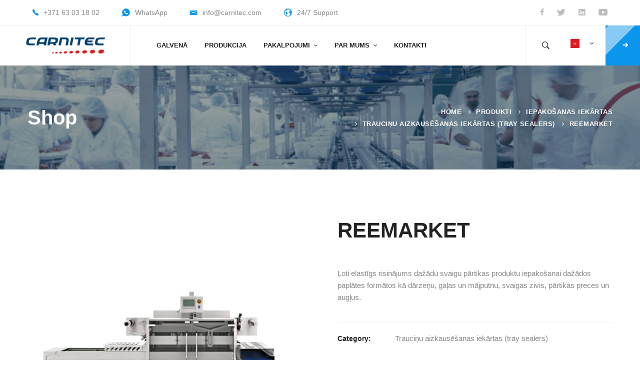

--- FILE ---
content_type: text/css; charset=UTF-8
request_url: https://carnitec.com/wp-content/cache/min/1/wp-content/plugins/mgwoocommercebrands/css/mgwoocommercebrands.css?ver=1763625960
body_size: 189
content:
.mgwoocommercebrands *{box-sizing:border-box;-moz-box-sizing:border-box;-webkit-box-sizing:border-box;line-height:1.2em}.mg-brand-wrapper.mg-brand-wrapper-product.mg-brand-image a{margin-right:10px}.mg-brand-wrapper.mg-brand-wrapper-product.mg-brand-image{margin-bottom:20px}.mg-brand-wrapper.mg-brand-wrapper-category{display:block;margin-top:10px}.mgwoocommercebrands.brands-listing>ul>li.brand-by-letter>h3{text-transform:uppercase}.mgwoocommercebrands.brands-listing>ul{padding-left:0}.mgwoocommercebrands.brands-listing>ul>li>ul{padding-left:0;margin:0;padding-right:20px}.mgwoocommercebrands.brands-listing>ul li{list-style:none;margin-bottom:10px}.mgwoocommercebrands.brands-listing>ul>li img{display:block;background:transparent;border:none;padding:0}.mgwoocommercebrands.brands-listing>ul>li a+a{margin-top:10px;display:inline-block}.mgwoocommercebrands.brands-listing>ul>li .description{color:#666;margin-top:10px;margin-bottom:20px}.mgwoocommercebrands.brands-listing>ul>li.brand-by-letter{list-style:none;width:25%;display:inline-block;vertical-align:top}.mgwoocommercebrands.brands-listing .brands-abc-filter{text-align:center;margin-bottom:20px}.mgwoocommercebrands.brands-listing .brands-abc-filter a{display:inline-block;margin:0 5px}.mgwoocommercebrands.brands-slider>ul{list-style:none;padding:0}.mgwoocommercebrands.brands-slider>ul li{text-align:center;padding:20px 0;min-height:32px;border:1px solid #e8e5e5;margin-right:5px;margin-left:5px;background:#fff}.mgwoocommercebrands.brands-slider>ul li>a:first-child{display:block}.mgwoocommercebrands.brands-slider>ul li>a{display:inline}.mgwoocommercebrands.brands-slider>ul li>a>img{border:none;padding:0;display:inline;background:transparent}.mgwoocommercebrands.brands-slider>.owl-theme .owl-controls .owl-buttons div{background:none no-repeat scroll center center #535353;border-radius:0;height:32px;opacity:.5;width:32px}.mgwoocommercebrands.brands-slider>.owl-theme .owl-controls .owl-buttons div.owl-prev{background-image:url(../../../../../../../plugins/mgwoocommercebrands/img/nav-prev-invert.png);left:16px;margin-top:-16px;position:absolute;top:50%}.mgwoocommercebrands.brands-slider>.owl-theme .owl-controls .owl-buttons div.owl-next{background-image:url(../../../../../../../plugins/mgwoocommercebrands/img/nav-next-invert.png);margin-top:-16px;position:absolute;right:16px;top:50%}.mgwoocommercebrands.brands-slider>.owl-theme .owl-controls .owl-buttons div:hover{opacity:1}.widget_mgwoocommercebrands ul{list-style:none;margin:0;padding:0}.widget_mgwoocommercebrands ul li{padding:0;margin:0 0 10px 0}.widget_mgwoocommercebrands ul li .small.count{float:right;font-size:1em;margin-left:6px}@media (max-width:1024px){.mgwoocommercebrands.brands-listing>ul>li.brand-by-letter{width:33.333%}}@media (max-width:767px){.mgwoocommercebrands.brands-listing>ul>li.brand-by-letter{width:50%}}@media (max-width:480px){.mgwoocommercebrands.brands-listing>ul>li.brand-by-letter{width:100%}.mgwoocommercebrands.brands-listing>ul>li>ul>li img{max-width:100%}}

--- FILE ---
content_type: text/css; charset=UTF-8
request_url: https://carnitec.com/wp-content/cache/min/1/wp-content/plugins/woo-product-tab/css/faq/faq.css?ver=1763626099
body_size: -178
content:
.wt-faqcnt{border:1px solid #e1e1e1;margin-bottom:5px;border-radius:5px}.wt-admingeneral{margin:5px 5px 5px 0}.wt-admingeneral h4{margin:0}.wt-admingeneral .wt-faqtitle{background:#eee}.wt-faq .wt-faqtitle,.wt-faq .wt-faqcontent,..wt-admingeneral .wt-faqtitle,.wt-admingeneral .wt-faqcontent{padding:0}.wt-faq .wt-faqtitle,.wt-admingeneral .wt-faqtitle{font-size:15px;color:#9d9d9d;cursor:pointer;padding:10px 0 10px 10px;line-height:15px;position:relative;-webkit-transition:all 0.2s ease-out;-moz-transition:all 0.2s ease-out;-o-transition:all 0.2s ease-out;-ms-transition:all 0.2s ease-out}.wt-faq .wt-faqtitle:hover,.wt-admingeneral .wt-faqtitle:hover{color:#414141;font-weight:700}.wt-faq .wt-faqtitle:hover:before,.wt-admingeneral .wt-faqtitle:hover:before{background:#ccc;color:#fff}.wt-faq .wt-faqcontent,.wt-admingeneral .wt-faqcontent{font-size:13px;padding:20px;position:relative}.wt-faq .wt-faqcontent:before{height:3px;background:#e1e1e1;content:'';position:absolute;top:0;left:20px;width:40%}.wt-faq .wt-faqtitle:before,.wt-admingeneral .wt-faqtitle:before{font-family:"FontAwesome";font-size:15px;content:'\f107';background:#fff;width:20px;height:20px;border-radius:50%;position:absolute;right:10px;top:5px;text-align:center;line-height:21px;color:#ccc;border:1px solid #C2C2C2;-webkit-transition:all 0.2s ease-out;-moz-transition:all 0.2s ease-out;-o-transition:all 0.2s ease-out;-ms-transition:all 0.2s ease-out}.wt-faq .expanded:before,.wt-admingeneral .expanded:before{font-family:"FontAwesome";font-size:15px;content:'\f106';line-height:18px}.wt-faq .expanded,.wt-admingeneral .expanded{padding-left:20px;font-weight:700;color:#414141}